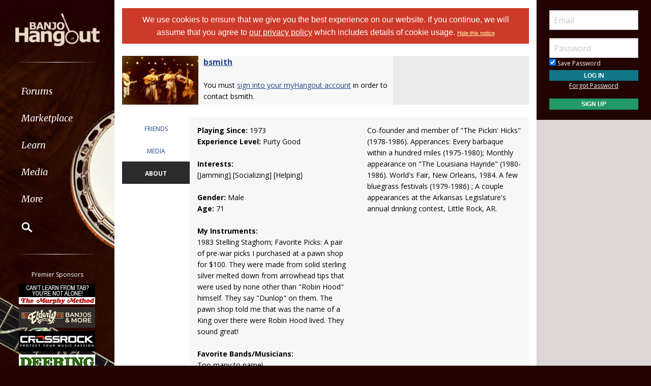

--- FILE ---
content_type: text/css
request_url: https://www.banjohangout.org/global/css/jquery.mentionsInput.css?v=1.03
body_size: 968
content:


.mentions-input-box {
  position: relative;
  line-height:130%;
  background-color: #fff;
}

.mentions-input-box textarea {
  width: 100%;
  display: block;
  padding: 0px 9px;
  border: 1px solid #dcdcdc;
  border-radius:3px;
  background: transparent;
  position: relative;
  outline: 0;
  resize: none;
  line-height:130%;
  -webkit-box-sizing: border-box;
     -moz-box-sizing: border-box;
          box-sizing: border-box;
}

.mentions-input-box .mentions-autocomplete-list {
  display: none;
  background: #fff;
  border: 1px solid #b2b2b2;
  position: absolute;
  left: 0;
  right: 0;
  z-index: 10000;
  margin-top: -2px;

  border-radius:5px;
  border-top-right-radius:0;
  border-top-left-radius:0;

  -webkit-box-shadow: 0 2px 5px rgba(0, 0, 0, 0.148438);
     -moz-box-shadow: 0 2px 5px rgba(0, 0, 0, 0.148438);
          box-shadow: 0 2px 5px rgba(0, 0, 0, 0.148438);

  max-height: 300px;
  overflow-y:auto;
}

.mentions-input-box .mentions-autocomplete-list ul {
    margin: 0;
    padding: 0;
}

.mentions-input-box .mentions-autocomplete-list li {
  background-color: #fff;
  padding: 0 5px;
  margin: 0;
  width: auto;
  border-bottom: 1px solid #eee;
  height: 36px;
  line-height: 36px;
  overflow: hidden;
  cursor: pointer;
  list-style: none;
  white-space: nowrap;
}

.mentions-input-box .mentions-autocomplete-list li:last-child {
  border-radius:5px;
}

.mentions-input-box .mentions-autocomplete-list li > img,
.mentions-input-box .mentions-autocomplete-list li > div.icon {
  width: 25px;
  height: 25px;
  float: left;
  margin-top:5px;
  margin-right: 5px;
  -moz-background-origin:3px;

  border-radius:3px;
}

.mentions-input-box .mentions-autocomplete-list li em {
  font-weight: bold;
  font-style: none;
}

.mentions-input-box .mentions-autocomplete-list li:hover,
.mentions-input-box .mentions-autocomplete-list li.active {
  background-color: #f2f2f2;
}

.mentions-input-box .mentions-autocomplete-list li b {
  background: #ffff99;
  font-weight: normal;
}

.mentions-input-box .mentions {
  position: absolute;
  right: 0;
  top: 1px;
  bottom: 0;
   padding: 0px 9px;
  color: #fff;

  white-space: pre-wrap;
  word-wrap: break-word;
  width: 100%;
}

.mentions-input-box .mentions > div {
  color: #fff;
  white-space: pre-wrap;
  width: 100%;
}

.mentions-input-box .mentions > div > strong {
  font-weight:normal;
  background: #d8dfea;
}

.mentions-input-box .mentions > div > strong > span {
  filter: progid:DXImageTransform.Microsoft.Alpha(opacity=0);
}

.mentions_wrap {
  border:1px solid #dcdcdc;
  overflow-y: scroll;
}

--- FILE ---
content_type: application/javascript
request_url: https://www.banjohangout.org/global/onLoad.js?v=1.09
body_size: 1625
content:
//on-load functions
$(window).load(function() {

	selectPlaceholders();	

	sidebarLeft = $('.scrollerLeft');
	sidebarRight = $('#scrollerRight');	

	leftHeight = sidebarLeft.height() + parseFloat(sidebarLeft.css('margin-bottom')) + parseFloat(sidebarLeft.css('padding-top'));
	rightHeight = sidebarRight.height() + parseFloat(sidebarRight.css('margin-bottom')) + parseFloat(sidebarRight.css('padding-top'));
	mainHeight = $('body').height();

  	topLeft = sidebarLeft.offset().top;	
  	topRight = sidebarRight.offset().top;	

  	sideColumnScroll();

	$( ".datePicker" ).datepicker();



	//marketplace autocomplete functions
	$("#market_quicksearch").autocomplete({
		minLength: 2,
		source: function(request, response) {
			$.getJSON("/classifieds/quick-search.asp", {query: request.term, getTop: 5}, response);
		},
		open: function( event, ui) {
			if ($('#' + ad_autocomplete + ' li.ui-menu-item').size()!='1') {
				$('#' + ad_autocomplete).css('width','400px');
				$('li.ui-menu-item').addClass('zebra');
				var tempVal = $('#' + ad_autocomplete + ' li').last().text();
				$('#' + ad_autocomplete + ' li').last().remove();
				$('<li class="view-all zebra" role="menuitem"><a class="ui-corner-all" tabindex="-1" href="/classifieds/search.asp?m=bytext&query=' + escape($(this).val()) + '"><strong>' + tempVal + '</strong></a></li>').insertAfter($('#' + ad_autocomplete + ' li.ui-menu-item').last());

				$('#' + ad_autocomplete + ' .ui-corner-all').mouseenter(function() {$('#' + ad_autocomplete + ' .ui-menu-item-wrapper').removeClass('ui-state-active');})	
			}
		},
		 select: function( event, ui ) { 
		 	if (ui.item.value!='0') {
				location.href='/classified/' + ui.item.value;
			}
			return false;
		},
		 focus: function( event, ui ){
			 return false;
		 }
	});

	ad_autocomplete = $('.ui-widget-content').last();
	$(ad_autocomplete).appendTo('#market_navMain');
	ad_autocomplete = $(ad_autocomplete).attr('id');
	//END marketplace autocomplete functions



	//marketplace autocomplete functions
	$("#tab_quicksearch").autocomplete({
		minLength: 2,
		source: function(request, response) {
			$.getJSON("/tab/tab_search_ajax.asp", {q: request.term, getTop: 5}, response);
		},
		open: function( event, ui) {
			if ($('#' + tab_autocomplete + ' li.ui-menu-item').size()!='1') {
				$('#' + tab_autocomplete).css('width','400px');
				$('li.ui-menu-item').addClass('zebra');
				if ($('#' + tab_autocomplete + ' > li').length > 5) {
					var tempVal = $('#' + tab_autocomplete + ' li').last().text();
					$('#' + tab_autocomplete + ' li').last().remove();
					$('<li class="view-all zebra" role="menuitem"><a class="ui-corner-all" tabindex="-1" href="/w/tab/browse/m/bykeyword/v/' + escape($(this).val()) + '"><strong>' + tempVal + '</strong></a></li>').insertAfter($('#' + tab_autocomplete + ' li.ui-menu-item').last());
				}

				$('#' + tab_autocomplete + ' .ui-corner-all').mouseenter(function() {$('#' + tab_autocomplete + ' .ui-menu-item-wrapper').removeClass('ui-state-active');})	
			}
		},
		 select: function( event, ui ) { 
		 	if (ui.item.value!='0') {
				location.href='/tab/browse.asp?m=detail&v=' + ui.item.value;
			}
			return false;
		},
		 focus: function( event, ui ){
			 return false;
		 }
	});

	tab_autocomplete = $('.ui-widget-content').last();
	$(tab_autocomplete).appendTo('#tab_navMain');
	tab_autocomplete = $(tab_autocomplete).attr('id');
	//END marketplace autocomplete functions



	// Target your .container, .wrapper, .post, etc.
	$('.vidStretch').fitVids();

	// Add USD currency sign to set fields
	doInputCurrentySign();	

	$('.forumContent img').each(function() {

		$(this).css('width','auto');
		$(this).css('height','auto');

	});


	//mentions scrolling fix
	mentionsTextAreaheight = $('textarea.mentions_main_textarea').css('height');
	$( ".mentions_wrap" ).wrapAll( "<div style='overflow:hidden;height:" + mentionsTextAreaheight + ";position: relative;'>");
	$('textarea.mentions_main_textarea').on('scroll', function() {

		$('.mentions').css('top',-(this.scrollTop));	    
	        console.log(this.scrollHeight + ' - ' + this.scrollTop);	   
	});

	var $tPreviewID, $tPreviewTimer = '';
	$('.topicPreview').hover(		
		function() {
			
			//hide any active preview windows
			$('.tPreviewWindow').hide();

			$tPreviewID = $(this).attr('topicID');

			clearTimeout($tPreviewTimer);

			$tPreviewTimer = setTimeout(function(){
				
				if ($('#tPreviewWindow' + $tPreviewID).length > 0) {
					//if we've rendered this preview before, no need to hit server again
					$('#tPreviewWindow' + $tPreviewID).show();
				} else {
					tPreviewPopup($tPreviewID);
				}
			},500);
		}, function() {

			//hide the window
			$('.tPreviewWindow').hide();
			clearTimeout($tPreviewTimer);
		}

	)

});

//window scroll functions
$(window).scroll(function (event) {
						   
	if (sidebarLeft) {
	  sideColumnScroll();
	}
});


//window resize functions
$(window).resize(function() {

	updateWindowDimensions();

	sideColumnScroll();	

	//hide any autocomplete windows
	$(".ui-autocomplete").css('display', 'none');
});

--- FILE ---
content_type: application/javascript
request_url: https://www.banjohangout.org/global/functions.js?v=1.16
body_size: 4992
content:
var sidebarLeft, sidebarRight, leftHeight, rightHeight, topLeft, topRight, lastScroll = 0;
var iphoneScroll, scrollTop, scrollDir, bottomView, topMargin, startNewLeft = true, startNewRight = true;
var ad_autocomplete, tab_autocomplete;

function sideColumnScroll() {

	scrollTop = $(window).scrollTop();
	scrollDir;
	bottomView = $(window).height() + $(window).scrollTop();
	iphoneScroll = 0;

	if (lastScroll <= scrollTop) {
		scrollDir = 'down';
	} else {
		scrollDir = 'up';
	}	

	if (leftHeight >  $(window).height()) {
		if (scrollDir=='up') {
	
			topMargin = Math.abs(parseInt(sidebarLeft.css('margin-top'))) - (lastScroll-scrollTop);
			if (topMargin < 0) {topMargin = 0;}
		} else {
			topMargin = Math.abs(parseInt(sidebarLeft.css('margin-top'))) + (scrollTop-lastScroll);
			if (topMargin > (leftHeight - $(window).height())) {topMargin = leftHeight - $(window).height();}
		}	

		if ($(window).scrollTop()<0) {
			topMargin = $(window).scrollTop();
		}

		//$('.temp1').html($(window).scrollTop() + ' x ' + $(window).height() + ' (' + ($(window).scrollTop() + $(window).height()) + ')-' + mainHeight);
		//console.log($(window).scrollTop() + ' x ' + $(window).height() + ' (' + ($(window).scrollTop() + $(window).height()) + ')-' + mainHeight);

		if ($(window).scrollTop() + $(window).height() > mainHeight && mainHeight > $(window).height()) {
			
			if (scrollDir=='down') {iphoneScroll = ($(window).scrollTop() + $(window).height() - mainHeight);}
		}
		
		sidebarLeft.css('margin-top',-(topMargin + iphoneScroll));	
	}
	
	if (rightHeight >  $(window).height()) {
		if (scrollDir=='up') {
	
			topMargin = Math.abs(parseInt(sidebarRight.css('margin-top'))) - (lastScroll-scrollTop);
			if (topMargin < 0) {topMargin = 0;}
		} else {
			topMargin = Math.abs(parseInt(sidebarRight.css('margin-top'))) + (scrollTop-lastScroll);
			if (topMargin > (rightHeight - $(window).height())) {topMargin = rightHeight - $(window).height();}
		}	
		
		sidebarRight.css('margin-top',-topMargin);
	}
	
	//console.log( Math.abs(parseInt(sidebarLeft.css('margin-top'))) + ' - ' + lastScroll + ' : ' + scrollTop );

	lastScroll = scrollTop;
}

function selectPlaceholders() {

	//select placeholder functions
	$('select[placeholder]').each(function() {
										   
		var selectedVal = $(this).find('option[selected]').attr('value');
			
		if (selectedVal) {					   
			$(this).prepend($('<option value="">' + $(this).attr('placeholder') + '</option>'));
		} else {
			$(this).prepend($('<option value="" selected>' + $(this).attr('placeholder') + '</option>'));
		}
	});
	
	$('select[placeholder]').change(function() {
		if ($(this).val()=='') {
			$(this).css('color','#adadad');
		} else {
			$(this).css('color','#000');	
		}	
	});
	
	$('select[placeholder]').each(function() {
		if ($(this).val()=='') {
			$(this).css('color','#adadad');
		} else {
			$(this).css('color','#000');	
		}
	});

}

var setA, setB;

// Function to 'activate' images.
function imgOn(imgName) {
        if (document.images) {
            document.images[imgName].src = eval(imgName + "on.src"); 
        }
}
// Function to 'deactivate' images.
function imgOff(imgName) {
        if (document.images) {
            document.images[imgName].src = eval(imgName + "off.src");
        }
}


function popWindow(windowTitle, windowURL, windowHeight, windowWidth)

{
	var linkSite = windowURL

	editSiteNoteWin=dhtmlmodal.open("tempWindow", "iframe", linkSite, windowTitle, "width=" +  windowWidth + ",height=" + windowHeight + ",resize=1,scrolling=1,center=1", "recal")
	
	editSiteNoteWin.onclose=function()
	{ //Run custom code when window is being closed (return false to cancel action)
		return parent.location.href = parent.location.href;
		
		return true; //confirm('Are you sure you want to close this window?');
	}
}

function popWindow2(windowTitle, windowURL, windowHeight, windowWidth)

{
	var linkSite = windowURL

	editSiteNoteWin=dhtmlmodal.open("tempWindow", "iframe", linkSite, windowTitle, "width=" +  windowWidth + ",height=" + windowHeight + ",resize=1,scrolling=1,center=1", "recal")
	
	editSiteNoteWin.onclose=function()
	{ 
		return true; 
	}
}

function popWindow3(windowTitle, windowURL, windowHeight, windowWidth)

{
	var linkSite = windowURL

	editSiteNoteWin=dhtmlmodal.open("tempWindow", "iframe", linkSite, windowTitle, "width=" +  windowWidth + ",height=" + windowHeight + ",resize=0,scrolling=0,center=1", "recal")
	
	editSiteNoteWin.onclose=function()
	{ 
		return true; 
	}
}
// -->

var AJAX_LIKES, xmlHttp_Likes, likeStr;

function hideWindow(theType, theID, isVideo, theLikes)
{
	var setAMain
	var setBMain
	
	if (isVideo == "true")
	{
		try {if (parent.setB) {setBMain=true;} else {setBMain=false;}} catch(err){}
		try {if (window['likeFrame' + theID].setA) {setAMain=true;} else {setAMain=false;}} catch(err){}
		
		if (!setA && !setB && !setAMain && !setBMain)
		{
			if (theType=="audioJukebox")
			{parent.document.getElementById('audioJukeboxLikes').style.display='none';}
			else if (theType=="audioJukeboxMain")
			{document.getElementById('audioJukeboxLikes').style.display='none';}
			else
			{parent.document.getElementById(theType + 'Likes' + theID).style.display='none';}
		}
	}
	else
	{
		if (!setA && !setB)
		{document.getElementById(theType + 'Likes' + theID).style.display='none';}
	}
}

function showLikes(type, ID, likes, newWindow, videoLikes)
{	
	//AJAX CALL --------------------------------------------------
	xmlHttp_Likes=GetXmlHttpObject_Likes()
	if (xmlHttp_Likes==null)
	{alert ("Your browser does not support AJAX!"); return;} 
	var url="/global/getLikes.asp?type=" + type + "&id=" + ID + "&newWindow=" + newWindow + "&time=" + new Date();
	xmlHttp_Likes.onreadystatechange=function() {stateChanged_Likes(type, ID, likes, newWindow, videoLikes);}
	xmlHttp_Likes.open("GET",url,true);
	xmlHttp_Likes.send(null);
	///AJAX CALL --------------------------------------------------	
}

function hideLikes(type, ID, likes, newWindow, videoLikes)
{		
	setTimeout("hideWindow('" + type + "', " + ID + ", '" + videoLikes + "', " + likes + ")",200)			
}

function stateChanged_Likes(type, ID, likes, newWindow, videoLikes) 
{
	if (xmlHttp_Likes.readyState==4)
	{AJAX_LIKES = xmlHttp_Likes.responseText;
	
		//likeStr = "<strong><a href='javascript:;' onClick='hideLikes(\"" + type + "\", " + ID + ", " + likes + ", \"" + newWindow + "\", \"" + videoLikes + "\");' title='Hide Likes'>" + likes	
		
		if (likes > 1)
		{likeStr = likeStr + " people</a> like this";}
		else
		{likeStr = likeStr + " person</a> likes this";}

		if (videoLikes=="true")		
		{			
			if (type=="audioJukebox")
			{
				parent.document.getElementById('audioJukeboxLikes').innerHTML=AJAX_LIKES + '<br>';
				parent.document.getElementById('audioJukeboxLikes').style.display='block';
			}
			else
			{
				parent.document.getElementById(type + 'Likes' + ID).innerHTML=AJAX_LIKES + '<br>';
				parent.document.getElementById(type + 'Likes' + ID).style.display='block';
			}
		}
		else
		{	
			document.getElementById(type + 'Likes' + ID).innerHTML=AJAX_LIKES + '<br>';
			document.getElementById(type + 'Likes' + ID).style.display='block';
		}	
	
	}
}
	
function GetXmlHttpObject_Likes()
{
	var xmlHttp_Likes=null;
	try
	  {
	  // Firefox, Opera 8.0+, Safari
	  xmlHttp_Likes=new XMLHttpRequest();
	  }
	catch (e)
	  {
	  // Internet Explorer
	  try
		{xmlHttp_Likes=new ActiveXObject("Msxml2.XMLHTTP");}
	  catch (e)
		{xmlHttp_Likes=new ActiveXObject("Microsoft.XMLHTTP");}
	  }
	return xmlHttp_Likes;
}

function liveUrlTitleStrict(theInObject)
{
	var defaultTitle = '';
	var NewText = theInObject.value;
	
	//remove spaces
	NewText = NewText.replace(/ /gi, '');
	
	if (defaultTitle != '')
	{
		if (NewText.substr(0, defaultTitle.length) == defaultTitle)
		{
			NewText = NewText.substr(defaultTitle.length);
		}	
	}
	
	NewText = NewText.toLowerCase();	
	
	var separator = "_";

	// Foreign Character Attempt
	
	var NewTextTemp = '';
	for(var pos=0; pos<NewText.length; pos++)
	{
		var c = NewText.charCodeAt(pos);
		
		if (c >= 32 && c < 128)
		{
			NewTextTemp += NewText.charAt(pos);
		}
		else
		{
			if (c == '223') {NewTextTemp += 'ss'; continue;}
		if (c == '224') {NewTextTemp += 'a'; continue;}
		if (c == '225') {NewTextTemp += 'a'; continue;}
		if (c == '226') {NewTextTemp += 'a'; continue;}
		if (c == '229') {NewTextTemp += 'a'; continue;}
		if (c == '227') {NewTextTemp += 'ae'; continue;}
		if (c == '230') {NewTextTemp += 'ae'; continue;}
		if (c == '228') {NewTextTemp += 'ae'; continue;}
		if (c == '231') {NewTextTemp += 'c'; continue;}
		if (c == '232') {NewTextTemp += 'e'; continue;}
		if (c == '233') {NewTextTemp += 'e'; continue;}
		if (c == '234') {NewTextTemp += 'e'; continue;}
		if (c == '235') {NewTextTemp += 'e'; continue;}
		if (c == '236') {NewTextTemp += 'i'; continue;}
		if (c == '237') {NewTextTemp += 'i'; continue;}
		if (c == '238') {NewTextTemp += 'i'; continue;}
		if (c == '239') {NewTextTemp += 'i'; continue;}
		if (c == '241') {NewTextTemp += 'n'; continue;}
		if (c == '242') {NewTextTemp += 'o'; continue;}
		if (c == '243') {NewTextTemp += 'o'; continue;}
		if (c == '244') {NewTextTemp += 'o'; continue;}
		if (c == '245') {NewTextTemp += 'o'; continue;}
		if (c == '246') {NewTextTemp += 'oe'; continue;}
		if (c == '249') {NewTextTemp += 'u'; continue;}
		if (c == '250') {NewTextTemp += 'u'; continue;}
		if (c == '251') {NewTextTemp += 'u'; continue;}
		if (c == '252') {NewTextTemp += 'ue'; continue;}
		if (c == '255') {NewTextTemp += 'y'; continue;}
		if (c == '257') {NewTextTemp += 'aa'; continue;}
		if (c == '269') {NewTextTemp += 'ch'; continue;}
		if (c == '275') {NewTextTemp += 'ee'; continue;}
		if (c == '291') {NewTextTemp += 'gj'; continue;}
		if (c == '299') {NewTextTemp += 'ii'; continue;}
		if (c == '311') {NewTextTemp += 'kj'; continue;}
		if (c == '316') {NewTextTemp += 'lj'; continue;}
		if (c == '326') {NewTextTemp += 'nj'; continue;}
		if (c == '353') {NewTextTemp += 'sh'; continue;}
		if (c == '363') {NewTextTemp += 'uu'; continue;}
		if (c == '382') {NewTextTemp += 'zh'; continue;}
		if (c == '256') {NewTextTemp += 'aa'; continue;}
		if (c == '268') {NewTextTemp += 'ch'; continue;}
		if (c == '274') {NewTextTemp += 'ee'; continue;}
		if (c == '290') {NewTextTemp += 'gj'; continue;}
		if (c == '298') {NewTextTemp += 'ii'; continue;}
		if (c == '310') {NewTextTemp += 'kj'; continue;}
		if (c == '315') {NewTextTemp += 'lj'; continue;}
		if (c == '325') {NewTextTemp += 'nj'; continue;}
		if (c == '352') {NewTextTemp += 'sh'; continue;}
		if (c == '362') {NewTextTemp += 'uu'; continue;}
		if (c == '381') {NewTextTemp += 'zh'; continue;}
		
		}
	}

	var multiReg = new RegExp(separator + '{2,}', 'g');
	
	NewText = NewTextTemp;
	
	NewText = NewText.replace('/<(.*?)>/g', '');
	NewText = NewText.replace(/\s+/g, separator);
	NewText = NewText.replace(/\//g, separator);
	NewText = NewText.replace(/[^a-z0-9\-_]/g,'');
	NewText = NewText.replace(/\+/g, separator);
	NewText = NewText.replace(multiReg, separator);
	NewText = NewText.replace(/-$/g,'');
	NewText = NewText.replace(/_$/g,'');
	NewText = NewText.replace(/^_/g,'');
	NewText = NewText.replace(/^-/g,'');
	
	return "" + NewText;			
			
}

function liveUrlTitle(theInObject)
{
	var defaultTitle = '';
	var NewText = theInObject.value;
	
	if (defaultTitle != '')
	{
		if (NewText.substr(0, defaultTitle.length) == defaultTitle)
		{
			NewText = NewText.substr(defaultTitle.length);
		}	
	}
	
	//NewText = NewText.toLowerCase();
	var separator = " ";

	// Foreign Character Attempt
	
	var NewTextTemp = '';
	for(var pos=0; pos<NewText.length; pos++)
	{
		var c = NewText.charCodeAt(pos);
		
		if (c >= 32 && c < 128)
		{
			NewTextTemp += NewText.charAt(pos);
		}
		else
		{
			if (c == '223') {NewTextTemp += 'ss'; continue;}
		if (c == '224') {NewTextTemp += 'a'; continue;}
		if (c == '225') {NewTextTemp += 'a'; continue;}
		if (c == '226') {NewTextTemp += 'a'; continue;}
		if (c == '229') {NewTextTemp += 'a'; continue;}
		if (c == '227') {NewTextTemp += 'ae'; continue;}
		if (c == '230') {NewTextTemp += 'ae'; continue;}
		if (c == '228') {NewTextTemp += 'ae'; continue;}
		if (c == '231') {NewTextTemp += 'c'; continue;}
		if (c == '232') {NewTextTemp += 'e'; continue;}
		if (c == '233') {NewTextTemp += 'e'; continue;}
		if (c == '234') {NewTextTemp += 'e'; continue;}
		if (c == '235') {NewTextTemp += 'e'; continue;}
		if (c == '236') {NewTextTemp += 'i'; continue;}
		if (c == '237') {NewTextTemp += 'i'; continue;}
		if (c == '238') {NewTextTemp += 'i'; continue;}
		if (c == '239') {NewTextTemp += 'i'; continue;}
		if (c == '241') {NewTextTemp += 'n'; continue;}
		if (c == '242') {NewTextTemp += 'o'; continue;}
		if (c == '243') {NewTextTemp += 'o'; continue;}
		if (c == '244') {NewTextTemp += 'o'; continue;}
		if (c == '245') {NewTextTemp += 'o'; continue;}
		if (c == '246') {NewTextTemp += 'oe'; continue;}
		if (c == '249') {NewTextTemp += 'u'; continue;}
		if (c == '250') {NewTextTemp += 'u'; continue;}
		if (c == '251') {NewTextTemp += 'u'; continue;}
		if (c == '252') {NewTextTemp += 'ue'; continue;}
		if (c == '255') {NewTextTemp += 'y'; continue;}
		if (c == '257') {NewTextTemp += 'aa'; continue;}
		if (c == '269') {NewTextTemp += 'ch'; continue;}
		if (c == '275') {NewTextTemp += 'ee'; continue;}
		if (c == '291') {NewTextTemp += 'gj'; continue;}
		if (c == '299') {NewTextTemp += 'ii'; continue;}
		if (c == '311') {NewTextTemp += 'kj'; continue;}
		if (c == '316') {NewTextTemp += 'lj'; continue;}
		if (c == '326') {NewTextTemp += 'nj'; continue;}
		if (c == '353') {NewTextTemp += 'sh'; continue;}
		if (c == '363') {NewTextTemp += 'uu'; continue;}
		if (c == '382') {NewTextTemp += 'zh'; continue;}
		if (c == '256') {NewTextTemp += 'aa'; continue;}
		if (c == '268') {NewTextTemp += 'ch'; continue;}
		if (c == '274') {NewTextTemp += 'ee'; continue;}
		if (c == '290') {NewTextTemp += 'gj'; continue;}
		if (c == '298') {NewTextTemp += 'ii'; continue;}
		if (c == '310') {NewTextTemp += 'kj'; continue;}
		if (c == '315') {NewTextTemp += 'lj'; continue;}
		if (c == '325') {NewTextTemp += 'nj'; continue;}
		if (c == '352') {NewTextTemp += 'sh'; continue;}
		if (c == '362') {NewTextTemp += 'uu'; continue;}
		if (c == '381') {NewTextTemp += 'zh'; continue;}
		
		}
	}

	var multiReg = new RegExp(separator + '{2,}', 'g');
	
	NewText = NewTextTemp;
	
	NewText = NewText.replace('/<(.*?)>/g', '');
	NewText = NewText.replace(/\s+/g, separator);
	NewText = NewText.replace(/\//g, separator);
	NewText = NewText.replace(/[^a-zA-Z0-9\-\. '"]/g,'');
	NewText = NewText.replace(/\+/g, separator);
	NewText = NewText.replace(multiReg, separator);
	//NewText = NewText.replace(/-$/g,'');
	NewText = NewText.replace(/_$/g,'');
	NewText = NewText.replace(/^_/g,'');
	//NewText = NewText.replace(/^-/g,'');
	
	return "" + NewText;		
}

//************************ PAGE CALL FUNCTIONS ******************************
var CALLxmlHttp

function callURL(theURL)
{	
	//calls a url in the background. useful for running functions on a different page/server without interrupting the current page
	
	CALLxmlHttp=GetObject()
	if (CALLxmlHttp==null)
	{alert ("Your browser does not support AJAX!");} 
	
	//delete file on storage	
	CALLxmlHttp.onreadystatechange=getStateChanged;
	CALLxmlHttp.open("GET",theURL,true);
	CALLxmlHttp.send(null);	
}		
function getStateChanged()
{
	// on state changed actions here
}			

function GetObject()
{
	CALLxmlHttp=null;
	try
	  {// Firefox, Opera 8.0+, Safari
	  CALLxmlHttp=new XMLHttpRequest();
	  }
	catch (e)
	  {// Internet Explorer
	  try
		{CALLxmlHttp=new ActiveXObject("Msxml2.XMLHTTP");}
	  catch (e)
		{CALLxmlHttp=new ActiveXObject("Microsoft.XMLHTTP");}
	  }
	return CALLxmlHttp;
}

//************************ /PAGE CALL FUNCTIONS ******************************

function defaultVal(theObject, theAction, theVal)
{
	if (theAction == 0)
	{
		if (theObject.value == theVal)
		{
			theObject.value = '';		
			theObject.style.color = '#000000';
		}		
	}
	else
	{
		if (theObject.value == '')
		{
			theObject.value = theVal;		
			theObject.style.color = '#999999';
		}	
		
	}
	
}


function textCounter(field,maxlimit,doCounter)
{
	if (field.value.length > maxlimit)
	{	
		// if too long...trim it!
		field.value = field.value.substring(0, maxlimit);
		// otherwise, update 'characters left' counter
	}
	else if (doCounter)
	{
		document.getElementById('counter').innerHTML = maxlimit - field.value.length;
	}
}

//************************ /Page Leave Confirm Functions ******************************

var needToConfirm = false;
var checkCK = true;
var theElements = new Array(); //array to store editor instance(s) from the phage

function setCh()
{
	needToConfirm = true;
} 

function nCh()
{
	needToConfirm = false;
	checkCK = false;
}

window.onbeforeunload = confirmExit;

function confirmExit()
{
	if (checkCK){
		try
		{	
			for (var i = 0; i < theElements.length; i++)
			{
				if (CKEDITOR.instances[theElements[i]].checkDirty())
				{
					needToConfirm = true;
				}
			}
		}
		catch(err)
		{}
	}
	
	if (needToConfirm)
	{
      return "Any changes you have made to form data on this page will be lost, unless you save your changes.";
	}
}

function editPhoto(photoID, userID, otherID, theType) {

	var title, height, width;
		
	title 	= 'Edit Photo';	
	
	if (theType == 'classified') {
		var page = '/classifieds/edit-classified-photo.asp?cphotoID=' + photoID + '&id=' + userID + '&cid=' + otherID;
		height	= 675;
		width	= 954;
	} else if (theType == 'main') {
		var page = '/myhangout/edit-photo.asp?photoID=' + photoID + '&id=' + userID;
		height	= 925;
		width	= 954;
	}	else {
		var page = '/myhangout/edit-photo.asp?photoID=' + photoID + '&id=' + userID + '&fromAM=true';
		height	= 975;
		width	= 954;
	}
	
	var $dialog = $('<div id="editModal" style="overflow:hidden;"></div>')
				   .html('<iframe style="border: 0px; " src="' + page + '" scrolling="yes" width="100%" height="99%"></iframe>')
				   .dialog({
					   autoOpen: false,
					   resizable: true,
					   modal: true,
					   height: height,
					   width: width,
					   title: title
					   //scaleW: 0.83,
					   //scaleH: 0.92
				   });
				   
	$dialog.dialog('open');	

}

function refreshPhoto(photoID, fromForum) {
		
	if (fromForum) {
		 var contentFrame1 = $('#_iframe-modal_window').contents().find('#a_mngr_content');
		 contentFrame1 = $(contentFrame1[0].contentWindow.document);
		 
		 var contentFrame2 = $('#_iframe-modal_window').contents().find('#added');
		 contentFrame2 = $(contentFrame2[0].contentWindow.document);
		 
		 var photoSrc = contentFrame1.find('#photo' + photoID).attr('src');
		 
		 photoSrc = photoSrc + '?' + new Date().getTime();
		 
		 contentFrame1.find('#photo' + photoID).attr('src',photoSrc);
		 contentFrame2.find('#photo' + photoID).attr('src',photoSrc);
	} else {
		
		var photoSrc = $('#photo' + photoID).attr('src');
	
		photoSrc = photoSrc + '?' + new Date().getTime();
	
		$('#photo' + photoID).attr('src',photoSrc);		
	}
}

function toggleUserMenu() {
	$('.userMenuList').toggle('medium');
}

function doInputCurrentySign() {

	$('.moneySign').each(function() {
			console.log('test');
		$('<div class="usdSign">$</div>').insertBefore(this);
		$(this).css('padding-left','17px')
	});

}

$modalDialogs = new Array();

function doDialog(modalURL, modalID, modalWidth, modalHeight, modalResponsive, modalTitle, modalShowTitle, modalShowClose, modalCloseOnBlur, modalAMClose) {

	var $modal = $('<div style="padding:0px; overflow:hidden !important;"></div>')
               .html('<iframe style="border: 0px; " src="' + modalURL + '" width="100%" height="98%"></iframe>')
               .dialog({
                   autoOpen: false,
                   modal: true,
                   scaleH: 0.9,
                   height: modalHeight,
                   width: modalWidth,
                   title: modalTitle,
                   showTitleBar: modalShowTitle,
                   showCloseButton: modalShowClose,
                   clickOut: modalCloseOnBlur,
                   responsive: modalResponsive,
                   open: function() {
                   	$(this).dialog("option", "position", {my: "center", at: "center", of: window});
                   },
                   close: function(){
                   	$(this).dialog('destroy').remove();
                   	if (modalAMClose) {

                   		top.frames['myframe'].window.location='/forum/attachment_manager/a_mngr_added.asp?fromForum=true';
                   		
                   	}
                   }
               });
	$modal.dialog('open');

	$modalDialogs[modalID] = $modal;

}

function showNotices() {
	$('#notificationsReader').toggle();
}

function updateWindowDimensions() {
	leftHeight = sidebarLeft.height() + parseFloat(sidebarLeft.css('margin-bottom')) + parseFloat(sidebarLeft.css('padding-top'));
	rightHeight = sidebarRight.height() + parseFloat(sidebarRight.css('margin-bottom')) + parseFloat(sidebarRight.css('padding-top'));
	mainHeight = $('body').height();
}

function tPreviewPopup(theID) {
	$.get( "/global/topic-preview.asp?id=" + theID, function( data ) {
  		$('#topicLink' + theID).append('<div class="tPreviewWindow" id="tPreviewWindow' + theID + '">' + data + '</div>');
	});	
}

function saveVidEmailBlastFlag(theVid, theVal) {
	$('#addFail').hide();
	$('#addSuccess').hide();
	$('#addLoad').show();

	$.get( '/pages/myhangout/video-ajax-save.asp?id=' + theVid + '&v=' + theVal, function() {
		 $('#addSuccess').show().delay(3000).fadeOut();
		 $('#addLoad').hide();
	}).fail(function() {
		  $('#addFail').show();
		 $('#addLoad').hide();
	});

}

--- FILE ---
content_type: application/javascript
request_url: https://www.banjohangout.org/global/dhtmlwindow/windowfiles/dhtmlwindow.js
body_size: 5927
content:
// -------------------------------------------------------------------
// DHTML Window Widget- By Dynamic Drive, available at: http://www.dynamicdrive.com
// v1.0: Script created Feb 15th, 07'
// v1.01: Feb 21th, 07' (see changelog.txt)
// v1.02: March 26th, 07' (see changelog.txt)
// v1.03: May 5th, 07' (see changelog.txt)
// v1.1:  Oct 29th, 07' (see changelog.txt)
// -------------------------------------------------------------------

var dhtmlwindow={
imagefiles:['/global/dhtmlwindow/windowfiles/min.gif', '/global/dhtmlwindow/windowfiles/close.gif', '/global/dhtmlwindow/windowfiles/restore.gif', '/global/dhtmlwindow/windowfiles/resize.gif'], //Path to 4 images used by script, in that order
ajaxbustcache: true, //Bust caching when fetching a file via Ajax?
ajaxloadinghtml: '<b>Loading Page. Please wait...</b>', //HTML to show while window fetches Ajax Content?

minimizeorder: 0,
zIndexvalue:5000,
tobjects: [], //object to contain references to dhtml window divs, for cleanup purposes
lastactivet: {}, //reference to last active DHTML window

init:function(t){
	var domwindow=document.createElement("div") //create dhtml window div
	domwindow.id=t
	domwindow.className="dhtmlwindow"
	var domwindowdata=''
	domwindowdata='<div class="drag-handle">'
	domwindowdata+='DHTML Window <div class="drag-controls"><img src="'+this.imagefiles[0]+'" title="Minimize" /> <img src="'+this.imagefiles[1]+'" title="Close" id="DHTMLClose" style="display:none;" /></div>' //disable close button (doesnt work in IE, use manual one in-page)
	domwindowdata+='</div>'
	domwindowdata+='<div class="drag-contentarea"></div>'
	domwindowdata+='<div class="drag-statusarea"><div class="drag-resizearea" style="background: transparent url('+this.imagefiles[3]+') top right no-repeat;">&nbsp;</div></div>'
	domwindowdata+='</div>'
	domwindow.innerHTML=domwindowdata
	document.getElementById("dhtmlwindowholder").appendChild(domwindow)
	//this.zIndexvalue=(this.zIndexvalue)? this.zIndexvalue+1 : 100 //z-index value for DHTML window: starts at 0, increments whenever a window has focus
	var t=document.getElementById(t)
	var divs=t.getElementsByTagName("div")
	for (var i=0; i<divs.length; i++){ //go through divs inside dhtml window and extract all those with class="drag-" prefix
		if (/drag-/.test(divs[i].className))
			t[divs[i].className.replace(/drag-/, "")]=divs[i] //take out the "drag-" prefix for shorter access by name
	}
	//t.style.zIndex=this.zIndexvalue //set z-index of this dhtml window
	t.handle._parent=t //store back reference to dhtml window
	t.resizearea._parent=t //same
	t.controls._parent=t //same
	t.onclose=function(){return true} //custom event handler "onclose"
	t.onmousedown=function(){dhtmlwindow.setfocus(this)} //Increase z-index of window when focus is on it
	t.handle.onmousedown=dhtmlwindow.setupdrag //set up drag behavior when mouse down on handle div
	t.resizearea.onmousedown=dhtmlwindow.setupdrag //set up drag behavior when mouse down on resize div
	t.controls.onclick=dhtmlwindow.enablecontrols
	t.show=function(){dhtmlwindow.show(this)} //public function for showing dhtml window
	t.hide=function(){dhtmlwindow.hide(this)} //public function for hiding dhtml window
	t.close=function(){dhtmlwindow.close(this)} //public function for closing dhtml window (also empties DHTML window content)
	t.setSize=function(w, h){dhtmlwindow.setSize(this, w, h)} //public function for setting window dimensions
	t.moveTo=function(x, y){dhtmlwindow.moveTo(this, x, y)} //public function for moving dhtml window (relative to viewpoint)
	t.isResize=function(bol){dhtmlwindow.isResize(this, bol)} //public function for specifying if window is resizable
	t.isScrolling=function(bol){dhtmlwindow.isScrolling(this, bol)} //public function for specifying if window content contains scrollbars
	t.load=function(contenttype, contentsource, title){dhtmlwindow.load(this, contenttype, contentsource, title)} //public function for loading content into window
	this.tobjects[this.tobjects.length]=t
	return t //return reference to dhtml window div
},

open:function(t, contenttype, contentsource, title, attr, recalonload){
	var d=dhtmlwindow //reference dhtml window object
	function getValue(Name){
		var config=new RegExp(Name+"=([^,]+)", "i") //get name/value config pair (ie: width=400px,)
		return (config.test(attr))? parseInt(RegExp.$1) : 0 //return value portion (int), or 0 (false) if none found
	}
	if (document.getElementById(t)==null) //if window doesn't exist yet, create it
		t=this.init(t) //return reference to dhtml window div
	else
		t=document.getElementById(t)
	this.setfocus(t)
	t.setSize(getValue(("width")), (getValue("height"))) //Set dimensions of window
	var xpos=getValue("center")? "middle" : getValue("left") //Get x coord of window
	var ypos=getValue("center")? "middle" : getValue("top") //Get y coord of window
	//t.moveTo(xpos, ypos) //Position window
	if (typeof recalonload!="undefined" && recalonload=="recal" && this.scroll_top==0){ //reposition window when page fully loads with updated window viewpoints?
		if (window.attachEvent && !window.opera) //In IE, add another 400 milisecs on page load (viewpoint properties may return 0 b4 then)
			this.addEvent(window, function(){setTimeout(function(){t.moveTo(xpos, ypos)}, 400)}, "load")
		else
			this.addEvent(window, function(){t.moveTo(xpos, ypos)}, "load")
	}
	t.isResize(getValue("resize")) //Set whether window is resizable
	t.isScrolling(getValue("scrolling")) //Set whether window should contain scrollbars
	t.style.visibility="visible"
	t.style.display="block"
	t.contentarea.style.display="block"
	t.moveTo(xpos, ypos) //Position window
	t.load(contenttype, contentsource, title)
	if (t.state=="minimized" && t.controls.firstChild.title=="Restore"){ //If window exists and is currently minimized?
		t.controls.firstChild.setAttribute("src", dhtmlwindow.imagefiles[0]) //Change "restore" icon within window interface to "minimize" icon
		t.controls.firstChild.setAttribute("title", "Minimize")
		t.state="fullview" //indicate the state of the window as being "fullview"
	}
	return t
},

setSize:function(t, w, h){ //set window size (min is 150px wide by 100px tall)
	t.style.width=Math.max(parseInt(w), 150)+"px"
	t.contentarea.style.height=Math.max(parseInt(h), 100)+"px"
},

moveTo:function(t, x, y){ //move window. Position includes current viewpoint of document
	this.getviewpoint() //Get current viewpoint numbers
	t.style.left=(x=="middle")? this.scroll_left+(this.docwidth-t.offsetWidth)/2+"px" : this.scroll_left+parseInt(x)+"px"
	t.style.top=(y=="middle")? this.scroll_top+(this.docheight-t.offsetHeight)/2+"px" : this.scroll_top+parseInt(y)+"px"
},

isResize:function(t, bol){ //show or hide resize inteface (part of the status bar)
	t.statusarea.style.display=(bol)? "block" : "none"
	t.resizeBool=(bol)? 1 : 0
},

isScrolling:function(t, bol){ //set whether loaded content contains scrollbars
	t.contentarea.style.overflow=(bol)? "auto" : "hidden"
},

load:function(t, contenttype, contentsource, title){ //loads content into window plus set its title (3 content types: "inline", "iframe", or "ajax")
	if (t.isClosed){
		alert("DHTML Window has been closed, so no window to load contents into. Open/Create the window again.")
		return
	}
	var contenttype=contenttype.toLowerCase() //convert string to lower case
	if (typeof title!="undefined")
		t.handle.firstChild.nodeValue=title
		if (title != '')
		{document.getElementById('DHTMLClose').style.display='';}
	if (contenttype=="inline")
		t.contentarea.innerHTML=contentsource
	else if (contenttype=="div"){
		var inlinedivref=document.getElementById(contentsource)
		t.contentarea.innerHTML=(inlinedivref.defaultHTML || inlinedivref.innerHTML) //Populate window with contents of inline div on page
		if (!inlinedivref.defaultHTML)
			inlinedivref.defaultHTML=inlinedivref.innerHTML //save HTML within inline DIV
		inlinedivref.innerHTML="" //then, remove HTML within inline DIV (to prevent duplicate IDs, NAME attributes etc in contents of DHTML window
		inlinedivref.style.display="none" //hide that div
	}
	else if (contenttype=="iframe"){
		t.contentarea.style.overflow="hidden" //disable window scrollbars, as iframe already contains scrollbars
		if (!t.contentarea.firstChild || t.contentarea.firstChild.tagName!="IFRAME") //If iframe tag doesn't exist already, create it first
			t.contentarea.innerHTML='<iframe src="" frameborder="0" frameborder="no" style="border:0;margin:0; padding:0; width:100%; height: 100%" name="_iframe-'+t.id+'" id="_iframe-'+t.id+'"></iframe>'
		window.frames["_iframe-"+t.id].location.replace(contentsource) //set location of iframe window to specified URL
		}
	else if (contenttype=="ajax"){
		this.ajax_connect(contentsource, t) //populate window with external contents fetched via Ajax
	}
	t.contentarea.datatype=contenttype //store contenttype of current window for future reference
},

setupdrag:function(e){
	var d=dhtmlwindow //reference dhtml window object
	var t=this._parent //reference dhtml window div
	d.etarget=this //remember div mouse is currently held down on ("handle" or "resize" div)
	var e=window.event || e
	d.initmousex=e.clientX //store x position of mouse onmousedown
	d.initmousey=e.clientY
	d.initx=parseInt(t.offsetLeft) //store offset x of window div onmousedown
	d.inity=parseInt(t.offsetTop)
	d.width=parseInt(t.offsetWidth) //store width of window div
	d.contentheight=parseInt(t.contentarea.offsetHeight) //store height of window div's content div
	if (t.contentarea.datatype=="iframe"){ //if content of this window div is "iframe"
		t.style.backgroundColor="#F8F8F8" //colorize and hide content div (while window is being dragged)
		t.contentarea.style.visibility="hidden"
	}
	document.onmousemove=d.getdistance //get distance travelled by mouse as it moves
	document.onmouseup=function(){
		if (t.contentarea.datatype=="iframe"){ //restore color and visibility of content div onmouseup
			t.contentarea.style.backgroundColor="white"
			t.contentarea.style.visibility="visible"
		}
		d.stop()
	}
	return false
},

getdistance:function(e){
	var d=dhtmlwindow
	var etarget=d.etarget
	var e=window.event || e
	d.distancex=e.clientX-d.initmousex //horizontal distance travelled relative to starting point
	d.distancey=e.clientY-d.initmousey
	if (etarget.className=="drag-handle") //if target element is "handle" div
		d.move(etarget._parent, e)
	else if (etarget.className=="drag-resizearea") //if target element is "resize" div
		d.resize(etarget._parent, e)
	return false //cancel default dragging behavior
},

getviewpoint:function(){ //get window viewpoint numbers
	var ie=document.all && !window.opera
	var domclientWidth=document.documentElement && parseInt(document.documentElement.clientWidth) || 100000 //Preliminary doc width in non IE browsers
	this.standardbody=(document.compatMode=="CSS1Compat")? document.documentElement : document.body //create reference to common "body" across doctypes
	this.scroll_top=(ie)? this.standardbody.scrollTop : window.pageYOffset
	this.scroll_left=(ie)? this.standardbody.scrollLeft : window.pageXOffset
	this.docwidth=(ie)? this.standardbody.clientWidth : (/Safari/i.test(navigator.userAgent))? window.innerWidth : Math.min(domclientWidth, window.innerWidth-16)
	this.docheight=(ie)? this.standardbody.clientHeight: window.innerHeight
},

rememberattrs:function(t){ //remember certain attributes of the window when it's minimized or closed, such as dimensions, position on page
	this.getviewpoint() //Get current window viewpoint numbers
	t.lastx=parseInt((t.style.left || t.offsetLeft))-dhtmlwindow.scroll_left //store last known x coord of window just before minimizing
	t.lasty=parseInt((t.style.top || t.offsetTop))-dhtmlwindow.scroll_top
	t.lastwidth=parseInt(t.style.width) //store last known width of window just before minimizing/ closing
},

move:function(t, e){
	t.style.left=dhtmlwindow.distancex+dhtmlwindow.initx+"px"
	t.style.top=dhtmlwindow.distancey+dhtmlwindow.inity+"px"
},

resize:function(t, e){
	t.style.width=Math.max(dhtmlwindow.width+dhtmlwindow.distancex, 150)+"px"
	t.contentarea.style.height=Math.max(dhtmlwindow.contentheight+dhtmlwindow.distancey, 100)+"px"
},

enablecontrols:function(e){
	var d=dhtmlwindow
	var sourceobj=window.event? window.event.srcElement : e.target //Get element within "handle" div mouse is currently on (the controls)
	if (/Minimize/i.test(sourceobj.getAttribute("title"))) //if this is the "minimize" control
		d.minimize(sourceobj, this._parent)
	else if (/Restore/i.test(sourceobj.getAttribute("title"))) //if this is the "restore" control
		d.restore(sourceobj, this._parent)
	else if (/Close/i.test(sourceobj.getAttribute("title"))) //if this is the "close" control
		d.close(this._parent)
	return false
},

minimize:function(button, t){
	dhtmlwindow.rememberattrs(t)
	button.setAttribute("src", dhtmlwindow.imagefiles[2])
	button.setAttribute("title", "Restore")
	t.state="minimized" //indicate the state of the window as being "minimized"
	t.contentarea.style.display="none"
	t.statusarea.style.display="none"
	if (typeof t.minimizeorder=="undefined"){ //stack order of minmized window on screen relative to any other minimized windows
		dhtmlwindow.minimizeorder++ //increment order
		t.minimizeorder=dhtmlwindow.minimizeorder
	}
	t.style.left="10px" //left coord of minmized window
	t.style.width="200px"
	var windowspacing=t.minimizeorder*10 //spacing (gap) between each minmized window(s)
	t.style.top=dhtmlwindow.scroll_top+dhtmlwindow.docheight-(t.handle.offsetHeight*t.minimizeorder)-windowspacing+"px"
},

restore:function(button, t){
	dhtmlwindow.getviewpoint()
	button.setAttribute("src", dhtmlwindow.imagefiles[0])
	button.setAttribute("title", "Minimize")
	t.state="fullview" //indicate the state of the window as being "fullview"
	t.style.display="block"
	t.contentarea.style.display="block"
	if (t.resizeBool) //if this window is resizable, enable the resize icon
		t.statusarea.style.display="block"
	t.style.left=parseInt(t.lastx)+dhtmlwindow.scroll_left+"px" //position window to last known x coord just before minimizing
	t.style.top=parseInt(t.lasty)+dhtmlwindow.scroll_top+"px"
	t.style.width=parseInt(t.lastwidth)+"px"
},


close:function(t){
	try{
		var closewinbol=t.onclose()
	}
	catch(err){ //In non IE browsers, all errors are caught, so just run the below
		var closewinbol=true
 }
	finally{ //In IE, not all errors are caught, so check if variable isn't defined in IE in those cases
		if (typeof closewinbol=="undefined"){
			alert("An error has occured somwhere inside your \"onclose\" event handler")
			var closewinbol=true
		}
	}
	if (closewinbol){ //if custom event handler function returns true
		if (t.state!="minimized") //if this window isn't currently minimized
			dhtmlwindow.rememberattrs(t) //remember window's dimensions/position on the page before closing
		if (window.frames["_iframe-"+t.id]) //if this is an IFRAME DHTML window
			window.frames["_iframe-"+t.id].location.replace("about:blank")
		else
			t.contentarea.innerHTML=""
		t.style.display="none"
		t.isClosed=true //tell script this window is closed (for detection in t.show())
	}
	return closewinbol
},


setopacity:function(targetobject, value){ //Sets the opacity of targetobject based on the passed in value setting (0 to 1 and in between)
	if (!targetobject)
		return
	if (targetobject.filters && targetobject.filters[0]){ //IE syntax
		if (typeof targetobject.filters[0].opacity=="number") //IE6
			targetobject.filters[0].opacity=value*100
		else //IE 5.5
			targetobject.style.filter="alpha(opacity="+value*100+")"
		}
	else if (typeof targetobject.style.MozOpacity!="undefined") //Old Mozilla syntax
		targetobject.style.MozOpacity=value
	else if (typeof targetobject.style.opacity!="undefined") //Standard opacity syntax
		targetobject.style.opacity=value
},

setfocus:function(t){ //Sets focus to the currently active window
	this.zIndexvalue++
	t.style.zIndex=this.zIndexvalue
	t.isClosed=false //tell script this window isn't closed (for detection in t.show())
	this.setopacity(this.lastactivet.handle, 0.5) //unfocus last active window
	this.setopacity(t.handle, 1) //focus currently active window
	this.lastactivet=t //remember last active window
},


show:function(t){
	if (t.isClosed){
		alert("DHTML Window has been closed, so nothing to show. Open/Create the window again.")
		return
	}
	if (t.lastx) //If there exists previously stored information such as last x position on window attributes (meaning it's been minimized or closed)
		dhtmlwindow.restore(t.controls.firstChild, t) //restore the window using that info
	else
		t.style.display="block"
	this.setfocus(t)
	t.state="fullview" //indicate the state of the window as being "fullview"
},

hide:function(t){
	t.style.display="none"
},

ajax_connect:function(url, t){
	var page_request = false
	var bustcacheparameter=""
	if (window.XMLHttpRequest) // if Mozilla, IE7, Safari etc
		page_request = new XMLHttpRequest()
	else if (window.ActiveXObject){ // if IE6 or below
		try {
		page_request = new ActiveXObject("Msxml2.XMLHTTP")
		} 
		catch (e){
			try{
			page_request = new ActiveXObject("Microsoft.XMLHTTP")
			}
			catch (e){}
		}
	}
	else
		return false
	t.contentarea.innerHTML=this.ajaxloadinghtml
	page_request.onreadystatechange=function(){dhtmlwindow.ajax_loadpage(page_request, t)}
	if (this.ajaxbustcache) //if bust caching of external page
		bustcacheparameter=(url.indexOf("?")!=-1)? "&"+new Date().getTime() : "?"+new Date().getTime()
	page_request.open('GET', url+bustcacheparameter, true)
	page_request.send(null)
},

ajax_loadpage:function(page_request, t){
	if (page_request.readyState == 4 && (page_request.status==200 || window.location.href.indexOf("http")==-1)){
	t.contentarea.innerHTML=page_request.responseText
	}
},


stop:function(){
	dhtmlwindow.etarget=null //clean up
	document.onmousemove=null
	document.onmouseup=null
},

addEvent:function(target, functionref, tasktype){ //assign a function to execute to an event handler (ie: onunload)
	var tasktype=(window.addEventListener)? tasktype : "on"+tasktype
	if (target.addEventListener)
		target.addEventListener(tasktype, functionref, false)
	else if (target.attachEvent)
		target.attachEvent(tasktype, functionref)
},

cleanup:function(){
	for (var i=0; i<dhtmlwindow.tobjects.length; i++){
		dhtmlwindow.tobjects[i].handle._parent=dhtmlwindow.tobjects[i].resizearea._parent=dhtmlwindow.tobjects[i].controls._parent=null
	}
	window.onload=null
}

} //End dhtmlwindow object

document.write('<div id="dhtmlwindowholder"><span style="display:none">.</span></div>') //container that holds all dhtml window divs on page
window.onunload=dhtmlwindow.cleanup
